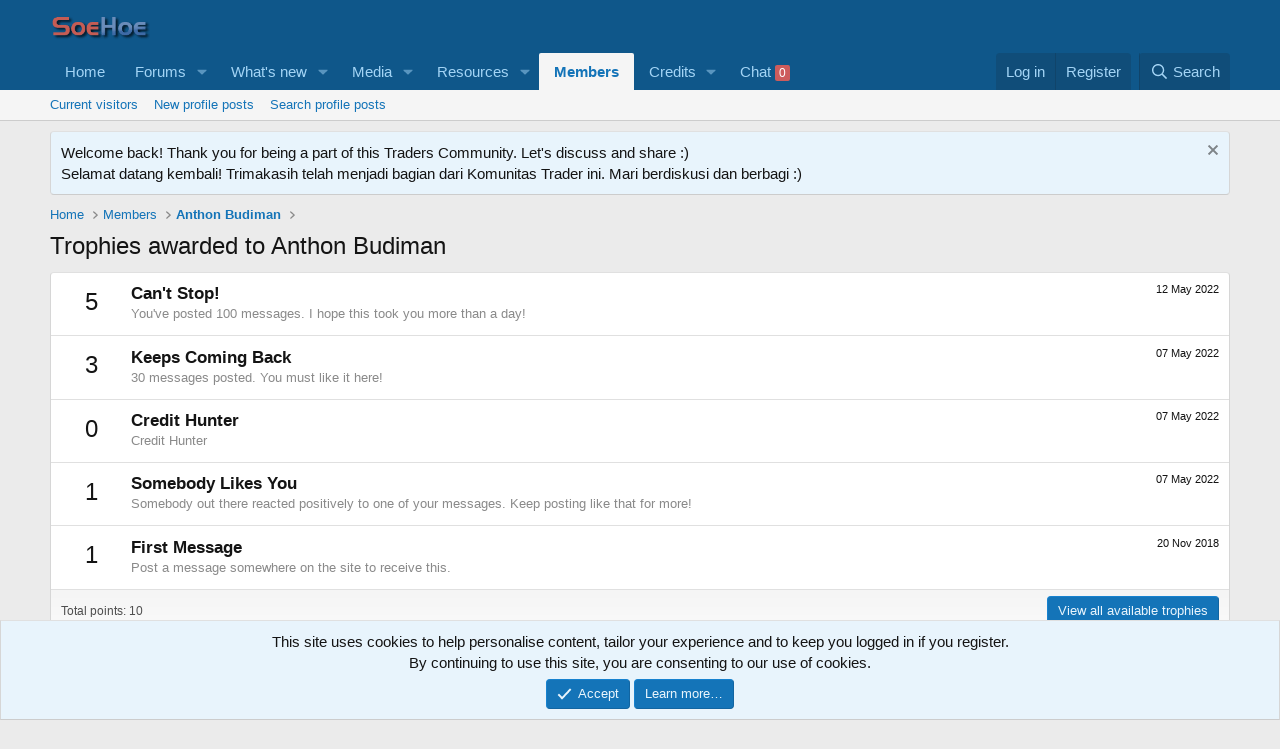

--- FILE ---
content_type: text/html; charset=utf-8
request_url: https://soehoe.id/members/anthon-budiman.37160/trophies
body_size: 9479
content:
<!DOCTYPE html>
<html id="XF" lang="en-US" dir="LTR"
	data-xf="2.3"
	data-app="public"
	
	
	data-template="member_trophies"
	data-container-key=""
	data-content-key=""
	data-logged-in="false"
	data-cookie-prefix="xf_"
	data-csrf="1768961013,501c5fbe056f99b039918bbef100bff4"
	class="has-no-js template-member_trophies"
	>
<head>
	
	
	

	<meta charset="utf-8" />
	<title>Trophies awarded to Anthon Budiman | Traders Forex Forum - Robot Forex Learning Center</title>
	<link rel="manifest" href="/webmanifest.php">

	<meta http-equiv="X-UA-Compatible" content="IE=Edge" />
	<meta name="viewport" content="width=device-width, initial-scale=1, viewport-fit=cover">

	
		<meta name="theme-color" content="#0f578a" />
	

	<meta name="apple-mobile-web-app-title" content="Soehoe.id - Traders Forex Forum">
	
		<link rel="apple-touch-icon" href="/data/assets/logo/android-chrome-192x192.png">
		

	
		<meta name="robots" content="noindex" />
	

	
		
	
	
	<meta property="og:site_name" content="Traders Forex Forum - Robot Forex Learning Center" />


	
	
		
	
	
	<meta property="og:type" content="website" />


	
	
		
	
	
	
		<meta property="og:title" content="Trophies awarded to Anthon Budiman" />
		<meta property="twitter:title" content="Trophies awarded to Anthon Budiman" />
	


	
	
	
		
	
	
	<meta property="og:url" content="https://soehoe.id/members/anthon-budiman.37160/trophies" />


	
	

	
	
	
	

	<link rel="stylesheet" href="/css.php?css=public%3Anormalize.css%2Cpublic%3Afa.css%2Cpublic%3Acore.less%2Cpublic%3Aapp.less&amp;s=1&amp;l=1&amp;d=1741053446&amp;k=59b57e96dbadb328c269bb430d88ea435011c6ad" />

	<link rel="stylesheet" href="/css.php?css=public%3Anotices.less%2Cpublic%3Aextra.less&amp;s=1&amp;l=1&amp;d=1741053446&amp;k=c319c6dcc3347486802a1ded383afc69038007cc" />


	
		<script data-cfasync="false" src="/js/xf/preamble.min.js?_v=f7c1cef3"></script>
	

	
	<script data-cfasync="false" src="/js/vendor/vendor-compiled.js?_v=f7c1cef3" defer></script>
	<script data-cfasync="false" src="/js/xf/core-compiled.js?_v=f7c1cef3" defer></script>

	<script>
	XF.samViewCountMethod = "view";
	XF.samServerTime = 1768961013;
	XF.samItem = ".samItem";
	XF.samCodeUnit = ".samCodeUnit";
	XF.samBannerUnit = ".samBannerUnit";
</script>


<script>
	window.addEventListener('DOMContentLoaded', () => {
		var bkp = document.querySelectorAll('div[data-ba]');
		if (bkp) {
			bkp.forEach(item => {
				var ad = item;
				if (ad.querySelector('ins.adsbygoogle').style.display == 'none') {
					 XF.ajax('GET', XF.canonicalizeUrl('index.php?sam-item/' + ad.dataset.ba + '/get-backup'), {}, data => {
						 if (data.backup) {
							 ad.html(data.backup);
						 }
					 }, { skipDefault: true, global: false});
				}
			});
		}
		const advHere = document.querySelectorAll('.samAdvertiseHereLink');
		if (advHere) {
			advHere.forEach(item => {
				var unit = item.parentNode;
				if (unit.classList.contains('samCustomSize')) {
					unit.style.marginBottom = 20;
				}
			});
		}
		const ff = document.querySelectorAll('div[data-position="footer_fixed"] > div[data-cv="true"]');
		if (ff) {
			ff.forEach(item => {
				XF.trigger(item, 'adView');
			});
		}
	});
</script>
	
	

		
			
		

		
	



	<script data-cfasync="false">
		XF.ready(() =>
		{
			XF.extendObject(true, XF.config, {
				// 
				userId: 0,
				enablePush: true,
				pushAppServerKey: 'BCtGxCIfdsT6-252DopL9NdV5g_AYiCSK6g3qGyAzt9mLteVuEWisd8zoAs6gu19_l3C0vzBoW0TnQ8u8Cu7B4c',
				url: {
					fullBase: 'https://soehoe.id/',
					basePath: '/',
					css: '/css.php?css=__SENTINEL__&s=1&l=1&d=1741053446',
					js: '/js/__SENTINEL__?_v=f7c1cef3',
					icon: '/data/local/icons/__VARIANT__.svg?v=1741053453#__NAME__',
					iconInline: '/styles/fa/__VARIANT__/__NAME__.svg?v=5.15.3',
					keepAlive: '/login/keep-alive'
				},
				cookie: {
					path: '/',
					domain: '',
					prefix: 'xf_',
					secure: true,
					consentMode: 'simple',
					consented: ["optional","_third_party"]
				},
				cacheKey: 'f3ed7234243583f554e27d349fe769c5',
				csrf: '1768961013,501c5fbe056f99b039918bbef100bff4',
				js: {},
				fullJs: false,
				css: {"public:notices.less":true,"public:extra.less":true},
				time: {
					now: 1768961013,
					today: 1768928400,
					todayDow: 3,
					tomorrow: 1769014800,
					yesterday: 1768842000,
					week: 1768410000,
					month: 1767200400,
					year: 1767200400
				},
				style: {
					light: '',
					dark: '',
					defaultColorScheme: 'light'
				},
				borderSizeFeature: '3px',
				fontAwesomeWeight: 'r',
				enableRtnProtect: true,
				
				enableFormSubmitSticky: true,
				imageOptimization: '0',
				imageOptimizationQuality: 0.85,
				uploadMaxFilesize: 2097152,
				uploadMaxWidth: 0,
				uploadMaxHeight: 0,
				allowedVideoExtensions: ["m4v","mov","mp4","mp4v","mpeg","mpg","ogv","webm"],
				allowedAudioExtensions: ["mp3","opus","ogg","wav"],
				shortcodeToEmoji: true,
				visitorCounts: {
					conversations_unread: '0',
					alerts_unviewed: '0',
					total_unread: '0',
					title_count: true,
					icon_indicator: true
				},
				jsMt: {"xf\/action.js":"56557727","xf\/embed.js":"56557727","xf\/form.js":"56557727","xf\/structure.js":"56557727","xf\/tooltip.js":"56557727"},
				jsState: {},
				publicMetadataLogoUrl: '',
				publicPushBadgeUrl: 'https://soehoe.id/styles/default/xenforo/bell.png'
			})

			XF.extendObject(XF.phrases, {
				// 
"svStandardLib_time.day": "{count} day",
"svStandardLib_time.days": "{count} days",
"svStandardLib_time.hour": "{count} hour",
"svStandardLib_time.hours": "{count} hours",
"svStandardLib_time.minute": "{count} minutes",
"svStandardLib_time.minutes": "{count} minutes",
"svStandardLib_time.month": "{count} month",
"svStandardLib_time.months": "{count} months",
"svStandardLib_time.second": "{count} second",
"svStandardLib_time.seconds": "{count} seconds",
"svStandardLib_time.week": "time.week",
"svStandardLib_time.weeks": "{count} weeks",
"svStandardLib_time.year": "{count} year",
"svStandardLib_time.years": "{count} years",
				date_x_at_time_y:     "{date} at {time}",
				day_x_at_time_y:      "{day} at {time}",
				yesterday_at_x:       "Yesterday at {time}",
				x_minutes_ago:        "{minutes} minutes ago",
				one_minute_ago:       "1 minute ago",
				a_moment_ago:         "A moment ago",
				today_at_x:           "Today at {time}",
				in_a_moment:          "In a moment",
				in_a_minute:          "In a minute",
				in_x_minutes:         "In {minutes} minutes",
				later_today_at_x:     "Later today at {time}",
				tomorrow_at_x:        "Tomorrow at {time}",
				short_date_x_minutes: "{minutes}m",
				short_date_x_hours:   "{hours}h",
				short_date_x_days:    "{days}d",

				day0: "Sunday",
				day1: "Monday",
				day2: "Tuesday",
				day3: "Wednesday",
				day4: "Thursday",
				day5: "Friday",
				day6: "Saturday",

				dayShort0: "Sun",
				dayShort1: "Mon",
				dayShort2: "Tue",
				dayShort3: "Wed",
				dayShort4: "Thu",
				dayShort5: "Fri",
				dayShort6: "Sat",

				month0: "January",
				month1: "February",
				month2: "March",
				month3: "April",
				month4: "May",
				month5: "June",
				month6: "July",
				month7: "August",
				month8: "September",
				month9: "October",
				month10: "November",
				month11: "December",

				active_user_changed_reload_page: "The active user has changed. Reload the page for the latest version.",
				server_did_not_respond_in_time_try_again: "The server did not respond in time. Please try again.",
				oops_we_ran_into_some_problems: "Oops! We ran into some problems.",
				oops_we_ran_into_some_problems_more_details_console: "Oops! We ran into some problems. Please try again later. More error details may be in the browser console.",
				file_too_large_to_upload: "The file is too large to be uploaded.",
				uploaded_file_is_too_large_for_server_to_process: "The uploaded file is too large for the server to process.",
				files_being_uploaded_are_you_sure: "Files are still being uploaded. Are you sure you want to submit this form?",
				attach: "Attach files",
				rich_text_box: "Rich text box",
				close: "Close",
				link_copied_to_clipboard: "Link copied to clipboard.",
				text_copied_to_clipboard: "Text copied to clipboard.",
				loading: "Loading…",
				you_have_exceeded_maximum_number_of_selectable_items: "You have exceeded the maximum number of selectable items.",

				processing: "Processing",
				'processing...': "Processing…",

				showing_x_of_y_items: "Showing {count} of {total} items",
				showing_all_items: "Showing all items",
				no_items_to_display: "No items to display",

				number_button_up: "Increase",
				number_button_down: "Decrease",

				push_enable_notification_title: "Push notifications enabled successfully at Traders Forex Forum - Robot Forex Learning Center",
				push_enable_notification_body: "Thank you for enabling push notifications!",

				pull_down_to_refresh: "Pull down to refresh",
				release_to_refresh: "Release to refresh",
				refreshing: "Refreshing…"
			})
		})
	</script>

	


	

	

	

		
			
		

		
	


</head>
<body data-template="member_trophies">

	

		
			
		

		
	


	

		
			
		

		
	


<!-- push notif -->

<div class="p-pageWrapper" id="top">

	

	<header class="p-header" id="header">
		<div class="p-header-inner">
			<div class="p-header-content">
				<div class="p-header-logo p-header-logo--image">
					<a href="/">
						

	

	
		
		

		
	

	

	<picture data-variations="{&quot;default&quot;:{&quot;1&quot;:&quot;\/data\/assets\/logo_default\/logo-soehoe.png&quot;,&quot;2&quot;:null}}">
		
		
		

		

		<img src="/data/assets/logo_default/logo-soehoe.png"  width="100" height="36" alt="Traders Forex Forum - Robot Forex Learning Center"  />
	</picture>


					</a>
				</div>

				
	

		
			
		

		
	


			</div>
		</div>
	</header>

	
	

	
		<div class="p-navSticky p-navSticky--primary" data-xf-init="sticky-header">
			
		<nav class="p-nav">
			<div class="p-nav-inner">
				<button type="button" class="button button--plain p-nav-menuTrigger" data-xf-click="off-canvas" data-menu=".js-headerOffCanvasMenu" tabindex="0" aria-label="Menu"><span class="button-text">
					<i aria-hidden="true"></i>
				</span></button>

				<div class="p-nav-smallLogo">
					<a href="/">
						

	

	
		
		

		
	

	

	<picture data-variations="{&quot;default&quot;:{&quot;1&quot;:&quot;\/data\/assets\/logo_default\/logo-soehoe.png&quot;,&quot;2&quot;:null}}">
		
		
		

		

		<img src="/data/assets/logo_default/logo-soehoe.png"  width="100" height="36" alt="Traders Forex Forum - Robot Forex Learning Center"  />
	</picture>


					</a>
				</div>

				<div class="p-nav-scroller hScroller" data-xf-init="h-scroller" data-auto-scroll=".p-navEl.is-selected">
					<div class="hScroller-scroll">
						<ul class="p-nav-list js-offCanvasNavSource">
							
								<li>
									

	<div class="p-navEl " >
	

		
	
	<a href="/"
	class="p-navEl-link "
	
	data-xf-key="1"
	data-nav-id="home">Home</a>


		

		
	
	</div>


								</li>
							
								<li>
									

	<div class="p-navEl " data-has-children="true">
	

		
	
	<a href="/"
	class="p-navEl-link p-navEl-link--splitMenu "
	
	
	data-nav-id="forums">Forums</a>


		<a data-xf-key="2"
			data-xf-click="menu"
			data-menu-pos-ref="< .p-navEl"
			class="p-navEl-splitTrigger"
			role="button"
			tabindex="0"
			aria-label="Toggle expanded"
			aria-expanded="false"
			aria-haspopup="true"></a>

		
	
		<div class="menu menu--structural" data-menu="menu" aria-hidden="true">
			<div class="menu-content">
				
					
	
	
	<a href="/whats-new/posts/"
	class="menu-linkRow u-indentDepth0 js-offCanvasCopy "
	
	
	data-nav-id="newPosts">New posts</a>

	

				
					
	
	
	<a href="/search/?type=post"
	class="menu-linkRow u-indentDepth0 js-offCanvasCopy "
	
	
	data-nav-id="searchForums">Search forums</a>

	

				
			</div>
		</div>
	
	</div>


								</li>
							
								<li>
									

	<div class="p-navEl " data-has-children="true">
	

		
	
	<a href="/whats-new/"
	class="p-navEl-link p-navEl-link--splitMenu "
	
	
	data-nav-id="whatsNew">What's new</a>


		<a data-xf-key="3"
			data-xf-click="menu"
			data-menu-pos-ref="< .p-navEl"
			class="p-navEl-splitTrigger"
			role="button"
			tabindex="0"
			aria-label="Toggle expanded"
			aria-expanded="false"
			aria-haspopup="true"></a>

		
	
		<div class="menu menu--structural" data-menu="menu" aria-hidden="true">
			<div class="menu-content">
				
					
	
	
	<a href="/featured/"
	class="menu-linkRow u-indentDepth0 js-offCanvasCopy "
	
	
	data-nav-id="featured">Featured content</a>

	

				
					
	
	
	<a href="/whats-new/posts/"
	class="menu-linkRow u-indentDepth0 js-offCanvasCopy "
	 rel="nofollow"
	
	data-nav-id="whatsNewPosts">New posts</a>

	

				
					
	
	
	<a href="/whats-new/media/"
	class="menu-linkRow u-indentDepth0 js-offCanvasCopy "
	 rel="nofollow"
	
	data-nav-id="xfmgWhatsNewNewMedia">New media</a>

	

				
					
	
	
	<a href="/whats-new/media-comments/"
	class="menu-linkRow u-indentDepth0 js-offCanvasCopy "
	 rel="nofollow"
	
	data-nav-id="xfmgWhatsNewMediaComments">New media comments</a>

	

				
					
	
	
	<a href="/whats-new/resources/"
	class="menu-linkRow u-indentDepth0 js-offCanvasCopy "
	 rel="nofollow"
	
	data-nav-id="xfrmNewResources">New resources</a>

	

				
					
	
	
	<a href="/whats-new/profile-posts/"
	class="menu-linkRow u-indentDepth0 js-offCanvasCopy "
	 rel="nofollow"
	
	data-nav-id="whatsNewProfilePosts">New profile posts</a>

	

				
					
	
	
	<a href="/whats-new/threadmarks/"
	class="menu-linkRow u-indentDepth0 js-offCanvasCopy "
	 rel="nofollow"
	
	data-nav-id="whatsNewThreadmarks">New threadmarks</a>

	

				
					
	
	
	<a href="/whats-new/latest-activity"
	class="menu-linkRow u-indentDepth0 js-offCanvasCopy "
	 rel="nofollow"
	
	data-nav-id="latestActivity">Latest activity</a>

	

				
			</div>
		</div>
	
	</div>


								</li>
							
								<li>
									

	<div class="p-navEl " data-has-children="true">
	

		
	
	<a href="/media/"
	class="p-navEl-link p-navEl-link--splitMenu "
	
	
	data-nav-id="xfmg">Media</a>


		<a data-xf-key="4"
			data-xf-click="menu"
			data-menu-pos-ref="< .p-navEl"
			class="p-navEl-splitTrigger"
			role="button"
			tabindex="0"
			aria-label="Toggle expanded"
			aria-expanded="false"
			aria-haspopup="true"></a>

		
	
		<div class="menu menu--structural" data-menu="menu" aria-hidden="true">
			<div class="menu-content">
				
					
	
	
	<a href="/whats-new/media/"
	class="menu-linkRow u-indentDepth0 js-offCanvasCopy "
	 rel="nofollow"
	
	data-nav-id="xfmgNewMedia">New media</a>

	

				
					
	
	
	<a href="/whats-new/media-comments/"
	class="menu-linkRow u-indentDepth0 js-offCanvasCopy "
	 rel="nofollow"
	
	data-nav-id="xfmgNewComments">New comments</a>

	

				
					
	
	
	<a href="/search/?type=xfmg_media"
	class="menu-linkRow u-indentDepth0 js-offCanvasCopy "
	
	
	data-nav-id="xfmgSearchMedia">Search media</a>

	

				
			</div>
		</div>
	
	</div>


								</li>
							
								<li>
									

	<div class="p-navEl " data-has-children="true">
	

		
	
	<a href="/mql5/"
	class="p-navEl-link p-navEl-link--splitMenu "
	
	
	data-nav-id="xfrm">Resources</a>


		<a data-xf-key="5"
			data-xf-click="menu"
			data-menu-pos-ref="< .p-navEl"
			class="p-navEl-splitTrigger"
			role="button"
			tabindex="0"
			aria-label="Toggle expanded"
			aria-expanded="false"
			aria-haspopup="true"></a>

		
	
		<div class="menu menu--structural" data-menu="menu" aria-hidden="true">
			<div class="menu-content">
				
					
	
	
	<a href="/mql5/latest-reviews"
	class="menu-linkRow u-indentDepth0 js-offCanvasCopy "
	
	
	data-nav-id="xfrmLatestReviews">Latest reviews</a>

	

				
					
	
	
	<a href="/search/?type=resource"
	class="menu-linkRow u-indentDepth0 js-offCanvasCopy "
	
	
	data-nav-id="xfrmSearchResources">Search resources</a>

	

				
			</div>
		</div>
	
	</div>


								</li>
							
								<li>
									

	<div class="p-navEl is-selected" data-has-children="true">
	

		
	
	<a href="/members/"
	class="p-navEl-link p-navEl-link--splitMenu "
	
	
	data-nav-id="members">Members</a>


		<a data-xf-key="6"
			data-xf-click="menu"
			data-menu-pos-ref="< .p-navEl"
			class="p-navEl-splitTrigger"
			role="button"
			tabindex="0"
			aria-label="Toggle expanded"
			aria-expanded="false"
			aria-haspopup="true"></a>

		
	
		<div class="menu menu--structural" data-menu="menu" aria-hidden="true">
			<div class="menu-content">
				
					
	
	
	<a href="/online/"
	class="menu-linkRow u-indentDepth0 js-offCanvasCopy "
	
	
	data-nav-id="currentVisitors">Current visitors</a>

	

				
					
	
	
	<a href="/whats-new/profile-posts/"
	class="menu-linkRow u-indentDepth0 js-offCanvasCopy "
	 rel="nofollow"
	
	data-nav-id="newProfilePosts">New profile posts</a>

	

				
					
	
	
	<a href="/search/?type=profile_post"
	class="menu-linkRow u-indentDepth0 js-offCanvasCopy "
	
	
	data-nav-id="searchProfilePosts">Search profile posts</a>

	

				
			</div>
		</div>
	
	</div>


								</li>
							
								<li>
									

	<div class="p-navEl " data-has-children="true">
	

		
	
	<a href="/dbtech-credits/"
	class="p-navEl-link p-navEl-link--splitMenu "
	
	
	data-nav-id="dbtechCredits">Credits</a>


		<a data-xf-key="7"
			data-xf-click="menu"
			data-menu-pos-ref="< .p-navEl"
			class="p-navEl-splitTrigger"
			role="button"
			tabindex="0"
			aria-label="Toggle expanded"
			aria-expanded="false"
			aria-haspopup="true"></a>

		
	
		<div class="menu menu--structural" data-menu="menu" aria-hidden="true">
			<div class="menu-content">
				
					
	
	
	<a href="/dbtech-credits/"
	class="menu-linkRow u-indentDepth0 js-offCanvasCopy "
	
	
	data-nav-id="dbtechCreditsTransactions">Transactions</a>

	

				
					
	
	
	<a href="/dbtech-credits/currency/credits.1/"
	class="menu-linkRow u-indentDepth0 js-offCanvasCopy menu-footer"
	 rel="nofollow" data-xf-click="overlay"
	
	data-nav-id="dbtechCreditsCurrency1">Credits: 0</a>

	

				
			</div>
		</div>
	
	</div>


								</li>
							
								<li>
									

	<div class="p-navEl " >
	

		
	
	<a href="/chat/"
	class="p-navEl-link "
	
	data-xf-key="8"
	data-nav-id="siropuChat">Chat <span class="badge badge--highlighted">0</span></a>


		

		
	
	</div>


								</li>
							
						</ul>
					</div>
				</div>

				<div class="p-nav-opposite">
					<div class="p-navgroup p-account p-navgroup--guest">
						
							<a href="/login/" class="p-navgroup-link p-navgroup-link--textual p-navgroup-link--logIn"
								data-xf-click="overlay" data-follow-redirects="on">
								<span class="p-navgroup-linkText">Log in</span>
							</a>
							
								<a href="/register/" class="p-navgroup-link p-navgroup-link--textual p-navgroup-link--register"
									data-xf-click="overlay" data-follow-redirects="on">
									<span class="p-navgroup-linkText">Register</span>
								</a>
							
						
					</div>

					<div class="p-navgroup p-discovery">
						<a href="/whats-new/"
							class="p-navgroup-link p-navgroup-link--iconic p-navgroup-link--whatsnew"
							aria-label="What&#039;s new"
							title="What&#039;s new">
							<i aria-hidden="true"></i>
							<span class="p-navgroup-linkText">What's new</span>
						</a>

						
							
	<a href="/chat/" class="p-navgroup-link p-navgroup-link--chat badgeContainer badgeContainer--highlighted" data-badge="0" aria-label="Chat" title="Chat"><i class="fa--xf far fa-comments "><svg xmlns="http://www.w3.org/2000/svg" role="img" aria-hidden="true" ><use href="/data/local/icons/regular.svg?v=1741053453#comments"></use></svg></i></a>

<a href="/search/"
								class="p-navgroup-link p-navgroup-link--iconic p-navgroup-link--search"
								data-xf-click="menu"
								data-xf-key="/"
								aria-label="Search"
								aria-expanded="false"
								aria-haspopup="true"
								title="Search">
								<i aria-hidden="true"></i>
								<span class="p-navgroup-linkText">Search</span>
							</a>
							<div class="menu menu--structural menu--wide" data-menu="menu" aria-hidden="true">
								<form action="/search/search" method="post"
									class="menu-content"
									data-xf-init="quick-search">

									<h3 class="menu-header">Search</h3>
									
									<div class="menu-row">
										
											<input type="text" class="input" name="keywords" data-acurl="/search/auto-complete" placeholder="Search…" aria-label="Search" data-menu-autofocus="true" />
										
									</div>

									
									<div class="menu-row">
										<label class="iconic"><input type="checkbox"  name="c[title_only]" value="1" /><i aria-hidden="true"></i><span class="iconic-label">Search titles only

													
													<span tabindex="0" role="button"
														data-xf-init="tooltip" data-trigger="hover focus click" title="Tags will also be searched in content where tags are supported">

														<i class="fa--xf far fa-question-circle  u-muted u-smaller"><svg xmlns="http://www.w3.org/2000/svg" role="img" ><title>Note</title><use href="/data/local/icons/regular.svg?v=1741053453#question-circle"></use></svg></i>
													</span></span></label>

									</div>
									
									<div class="menu-row">
										<div class="inputGroup">
											<span class="inputGroup-text" id="ctrl_search_menu_by_member">By:</span>
											<input type="text" class="input" name="c[users]" data-xf-init="auto-complete" placeholder="Member" aria-labelledby="ctrl_search_menu_by_member" />
										</div>
									</div>
									
<div class="menu-footer">
									<span class="menu-footer-controls">
										<button type="submit" class="button button--icon button--icon--search button--primary"><i class="fa--xf far fa-search "><svg xmlns="http://www.w3.org/2000/svg" role="img" aria-hidden="true" ><use href="/data/local/icons/regular.svg?v=1741053453#search"></use></svg></i><span class="button-text">Search</span></button>
										<button type="submit" class="button " name="from_search_menu"><span class="button-text">Advanced search…</span></button>
									</span>
									</div>

									<input type="hidden" name="_xfToken" value="1768961013,501c5fbe056f99b039918bbef100bff4" />
								</form>
							</div>
						
					</div>
				</div>
			</div>
		</nav>
	
		</div>
		
		
			<div class="p-sectionLinks">
				<div class="p-sectionLinks-inner hScroller" data-xf-init="h-scroller">
					<div class="hScroller-scroll">
						<ul class="p-sectionLinks-list">
							
								<li>
									

	<div class="p-navEl " >
	

		
	
	<a href="/online/"
	class="p-navEl-link "
	
	data-xf-key="alt+1"
	data-nav-id="currentVisitors">Current visitors</a>


		

		
	
	</div>


								</li>
							
								<li>
									

	<div class="p-navEl " >
	

		
	
	<a href="/whats-new/profile-posts/"
	class="p-navEl-link "
	 rel="nofollow"
	data-xf-key="alt+2"
	data-nav-id="newProfilePosts">New profile posts</a>


		

		
	
	</div>


								</li>
							
								<li>
									

	<div class="p-navEl " >
	

		
	
	<a href="/search/?type=profile_post"
	class="p-navEl-link "
	
	data-xf-key="alt+3"
	data-nav-id="searchProfilePosts">Search profile posts</a>


		

		
	
	</div>


								</li>
							
						</ul>
					</div>
				</div>
			</div>
			
	
		

	<div class="offCanvasMenu offCanvasMenu--nav js-headerOffCanvasMenu" data-menu="menu" aria-hidden="true" data-ocm-builder="navigation">
		<div class="offCanvasMenu-backdrop" data-menu-close="true"></div>
		<div class="offCanvasMenu-content">
			<div class="offCanvasMenu-header">
				Menu
				<a class="offCanvasMenu-closer" data-menu-close="true" role="button" tabindex="0" aria-label="Close"></a>
			</div>
			
				<div class="p-offCanvasRegisterLink">
					<div class="offCanvasMenu-linkHolder">
						<a href="/login/" class="offCanvasMenu-link" data-xf-click="overlay" data-menu-close="true">
							Log in
						</a>
					</div>
					<hr class="offCanvasMenu-separator" />
					
						<div class="offCanvasMenu-linkHolder">
							<a href="/register/" class="offCanvasMenu-link" data-xf-click="overlay" data-menu-close="true">
								Register
							</a>
						</div>
						<hr class="offCanvasMenu-separator" />
					
				</div>
			
			<div class="js-offCanvasNavTarget"></div>
			<div class="offCanvasMenu-installBanner js-installPromptContainer" style="display: none;" data-xf-init="install-prompt">
				<div class="offCanvasMenu-installBanner-header">Install the app</div>
				<button type="button" class="button js-installPromptButton"><span class="button-text">Install</span></button>
				<template class="js-installTemplateIOS">
					<div class="js-installTemplateContent">
						<div class="overlay-title">How to install the app on iOS</div>
						<div class="block-body">
							<div class="block-row">
								<p>
									Follow along with the video below to see how to install our site as a web app on your home screen.
								</p>
								<p style="text-align: center">
									<video src="/styles/default/xenforo/add_to_home.mp4"
										width="280" height="480" autoplay loop muted playsinline></video>
								</p>
								<p>
									<small><strong>Note:</strong> This feature may not be available in some browsers.</small>
								</p>
							</div>
						</div>
					</div>
				</template>
			</div>
		</div>
	</div>

	<div class="p-body">
		<div class="p-body-inner">
			<!--XF:EXTRA_OUTPUT-->


			
				
	
		
		

		<ul class="notices notices--block  js-notices"
			data-xf-init="notices"
			data-type="block"
			data-scroll-interval="6">

			
				
	<li class="notice js-notice notice--primary"
		data-notice-id="10"
		data-delay-duration="0"
		data-display-duration="0"
		data-auto-dismiss=""
		data-visibility="">

		
		<div class="notice-content">
			
				<a href="/account/dismiss-notice?notice_id=10" class="notice-dismiss js-noticeDismiss" data-xf-init="tooltip" title="Dismiss notice"></a>
			
			Welcome back! Thank you for being a part of this Traders Community. Let's discuss and share :)
<br>
Selamat datang kembali! Trimakasih telah menjadi bagian dari Komunitas Trader ini. Mari berdiskusi dan berbagi :)
		</div>
	</li>

			
		</ul>
	

			

			

			
	

		
			
		

		
	


			
	
		<ul class="p-breadcrumbs "
			itemscope itemtype="https://schema.org/BreadcrumbList">
			
				

				
				

				
					
					
	<li itemprop="itemListElement" itemscope itemtype="https://schema.org/ListItem">
		<a href="/" itemprop="item">
			<span itemprop="name">Home</span>
		</a>
		<meta itemprop="position" content="1" />
	</li>

				

				
					
					
	<li itemprop="itemListElement" itemscope itemtype="https://schema.org/ListItem">
		<a href="/members/" itemprop="item">
			<span itemprop="name">Members</span>
		</a>
		<meta itemprop="position" content="2" />
	</li>

				
				
					
					
	<li itemprop="itemListElement" itemscope itemtype="https://schema.org/ListItem">
		<a href="/members/anthon-budiman.37160/" itemprop="item">
			<span itemprop="name">Anthon Budiman</span>
		</a>
		<meta itemprop="position" content="3" />
	</li>

				
			
		</ul>
	

			


	

		
			
		

		
	



			
	<noscript class="js-jsWarning"><div class="blockMessage blockMessage--important blockMessage--iconic u-noJsOnly">JavaScript is disabled. For a better experience, please enable JavaScript in your browser before proceeding.</div></noscript>

			
	<div class="blockMessage blockMessage--important blockMessage--iconic js-browserWarning" style="display: none">You are using an out of date browser. It  may not display this or other websites correctly.<br />You should upgrade or use an <a href="https://www.google.com/chrome/" target="_blank" rel="noopener">alternative browser</a>.</div>


			
				<div class="p-body-header">
					
						
							<div class="p-title ">
								
									
										<h1 class="p-title-value">Trophies awarded to Anthon Budiman</h1>
									
									
								
							</div>
						

						
					
				</div>
			

			<div class="p-body-main  ">
				
				<div class="p-body-contentCol"></div>
				

				

				<div class="p-body-content">
					
	

		
			
		

		
	


					

<div class="p-body-pageContent">





<div class="block">
	<div class="block-container">
		
			<ol class="block-body">
				
					<li class="block-row block-row--separated">
						<div class="contentRow">
							<span class="contentRow-figure contentRow-figure--text contentRow-figure--fixedSmall">5</span>
							<div class="contentRow-main">
								<span class="contentRow-extra"><time  class="u-dt" dir="auto" datetime="2022-05-12T17:40:50+0700" data-timestamp="1652352050" data-date="12 May 2022" data-time="17:40" data-short="May &#039;22" title="12 May 2022 at 17:40">12 May 2022</time></span>
								<h2 class="contentRow-header">Can't Stop!</h2>
								<div class="contentRow-minor">You've posted 100 messages. I hope this took you more than a day!</div>
							</div>
						</div>
					</li>
				
					<li class="block-row block-row--separated">
						<div class="contentRow">
							<span class="contentRow-figure contentRow-figure--text contentRow-figure--fixedSmall">3</span>
							<div class="contentRow-main">
								<span class="contentRow-extra"><time  class="u-dt" dir="auto" datetime="2022-05-07T21:40:53+0700" data-timestamp="1651934453" data-date="07 May 2022" data-time="21:40" data-short="May &#039;22" title="07 May 2022 at 21:40">07 May 2022</time></span>
								<h2 class="contentRow-header">Keeps Coming Back</h2>
								<div class="contentRow-minor">30 messages posted. You must like it here!</div>
							</div>
						</div>
					</li>
				
					<li class="block-row block-row--separated">
						<div class="contentRow">
							<span class="contentRow-figure contentRow-figure--text contentRow-figure--fixedSmall">0</span>
							<div class="contentRow-main">
								<span class="contentRow-extra"><time  class="u-dt" dir="auto" datetime="2022-05-07T08:40:11+0700" data-timestamp="1651887611" data-date="07 May 2022" data-time="08:40" data-short="May &#039;22" title="07 May 2022 at 08:40">07 May 2022</time></span>
								<h2 class="contentRow-header">Credit Hunter</h2>
								<div class="contentRow-minor">Credit Hunter</div>
							</div>
						</div>
					</li>
				
					<li class="block-row block-row--separated">
						<div class="contentRow">
							<span class="contentRow-figure contentRow-figure--text contentRow-figure--fixedSmall">1</span>
							<div class="contentRow-main">
								<span class="contentRow-extra"><time  class="u-dt" dir="auto" datetime="2022-05-07T07:51:35+0700" data-timestamp="1651884695" data-date="07 May 2022" data-time="07:51" data-short="May &#039;22" title="07 May 2022 at 07:51">07 May 2022</time></span>
								<h2 class="contentRow-header">Somebody Likes You</h2>
								<div class="contentRow-minor">Somebody out there reacted positively to one of your messages. Keep posting like that for more!</div>
							</div>
						</div>
					</li>
				
					<li class="block-row block-row--separated">
						<div class="contentRow">
							<span class="contentRow-figure contentRow-figure--text contentRow-figure--fixedSmall">1</span>
							<div class="contentRow-main">
								<span class="contentRow-extra"><time  class="u-dt" dir="auto" datetime="2018-11-20T03:05:00+0700" data-timestamp="1542657900" data-date="20 Nov 2018" data-time="03:05" data-short="Nov &#039;18" title="20 Nov 2018 at 03:05">20 Nov 2018</time></span>
								<h2 class="contentRow-header">First Message</h2>
								<div class="contentRow-minor">Post a message somewhere on the site to receive this.</div>
							</div>
						</div>
					</li>
				
			</ol>
		
		<div class="block-footer block-footer--split">
			<span class="block-footer-counter">Total points: 10</span>
			<span class="block-footer-controls">
				<a href="/help/trophies/" class="button "><span class="button-text">
					View all available trophies
				</span></a>
			</span>
		</div>
	</div>
</div></div>


					
	

		
			
		

		
	


				</div>

				
			</div>

			
	

		
			
		

		
	


			
	
		<ul class="p-breadcrumbs p-breadcrumbs--bottom"
			itemscope itemtype="https://schema.org/BreadcrumbList">
			
				

				
				

				
					
					
	<li itemprop="itemListElement" itemscope itemtype="https://schema.org/ListItem">
		<a href="/" itemprop="item">
			<span itemprop="name">Home</span>
		</a>
		<meta itemprop="position" content="1" />
	</li>

				

				
					
					
	<li itemprop="itemListElement" itemscope itemtype="https://schema.org/ListItem">
		<a href="/members/" itemprop="item">
			<span itemprop="name">Members</span>
		</a>
		<meta itemprop="position" content="2" />
	</li>

				
				
					
					
	<li itemprop="itemListElement" itemscope itemtype="https://schema.org/ListItem">
		<a href="/members/anthon-budiman.37160/" itemprop="item">
			<span itemprop="name">Anthon Budiman</span>
		</a>
		<meta itemprop="position" content="3" />
	</li>

				
			
		</ul>
	

			
	

		
			
		

		
	




		</div>
	</div>

	<footer class="p-footer" id="footer">

		<div class="p-footer-inner">

			<div class="p-footer-row">
				
				<div class="p-footer-row-opposite">
					<ul class="p-footer-linkList">
						
							
								<li><a href="/misc/contact" data-xf-click="overlay">Contact us</a></li>
							
						

						
							<li><a href="/help/terms/">Terms and rules</a></li>
						

						
							<li><a href="/help/privacy-policy/">Privacy policy</a></li>
						

						
							<li><a href="/help/">Help</a></li>
						

						
							<li><a href="/">Home</a></li>
						

						<li><a href="/forums/-/index.rss" target="_blank" class="p-footer-rssLink" title="RSS"><span aria-hidden="true"><i class="fa--xf far fa-rss "><svg xmlns="http://www.w3.org/2000/svg" role="img" aria-hidden="true" ><use href="/data/local/icons/regular.svg?v=1741053453#rss"></use></svg></i><span class="u-srOnly">RSS</span></span></a></li>
					</ul>
				</div>
			</div>

			
				<div class="p-footer-copyright">
					
						<a href="https://xenforo.com" class="u-concealed" dir="ltr" target="_blank" rel="sponsored noopener">Community platform by XenForo<sup>&reg;</sup> <span class="copyright">&copy; 2010-2025 XenForo Ltd.</span></a>
				<div>
			Parts of this site powered by <a class="u-concealed" rel="nofollow noopener" href="https://www.dragonbyte-tech.com/store/categories/xenforo.5/?utm_source=soehoe.id&utm_campaign=site&utm_medium=footer&utm_content=footer" target="_blank">add-ons from DragonByte&#8482;</a>
			&copy;2011-2026 <a class="u-concealed" rel="nofollow noopener" href="https://www.dragonbyte-tech.com/?utm_source=soehoe.id&utm_campaign=site&utm_medium=footer&utm_content=footer" target="_blank">DragonByte Technologies</a>
			(<a class="u-concealed" rel="nofollow noopener" href="https://www.dragonbyte-tech.com/store/details/?products=339&utm_source=soehoe.id&utm_campaign=product&utm_medium=footer&utm_content=footer" target="_blank">Details</a>)
		</div> <div><a class="u-concealed" rel="nofollow" href="https://customers.addonslab.com/marketplace.php" target="_blank">Perspective API by AddonsLab</a></div>
						
					
				</div>
			

			
				<div class="p-footer-debug">
					
						
	
		<ul class="listInline listInline--bullet listInline--selfInline">
			<li><dl class="pairs pairs--inline debugResolution" title="Responsive width">
				<dt class="debugResolution-label">Width</dt>
				<dd class="debugResolution-output"></dd>
			</dl></li>
			<li><dl class="pairs pairs--inline">
				<dt>Queries</dt>
				<dd>9</dd>
			</dl></li>
			<li><dl class="pairs pairs--inline">
				
					<dt>Time</dt>
					<dd><a href="/members/anthon-budiman.37160/trophies?_debug=1" rel="nofollow">0.0426s</a></dd>
				
			</dl></li>
			<li><dl class="pairs pairs--inline">
				<dt>Memory</dt>
				<dd>2.72MB</dd>
			</dl></li>
			
				<li class="cog-info">
					
	<a data-xf-init="tooltip" data-click-hide="false"
		data-trigger="hover focus click"
		title="XF:Member :: actionTrophies &middot; member_trophies"
		role="button" tabindex="0" aria-label="Class information"><i class="fa--xf far fa-cog "><svg xmlns="http://www.w3.org/2000/svg" role="img" aria-hidden="true" ><use href="/data/local/icons/regular.svg?v=1741053453#cog"></use></svg></i></a>

				</li>
			
		</ul>
	

					
				</div>
			
		</div>
	</footer>

	

		
			
		

		
	

</div> <!-- closing p-pageWrapper -->

<div class="u-bottomFixer js-bottomFixTarget">
	
	
		
	
		
		

		<ul class="notices notices--bottom_fixer  js-notices"
			data-xf-init="notices"
			data-type="bottom_fixer"
			data-scroll-interval="6">

			
				
	<li class="notice js-notice notice--primary notice--cookie"
		data-notice-id="-1"
		data-delay-duration="0"
		data-display-duration="0"
		data-auto-dismiss="0"
		data-visibility="">

		
		<div class="notice-content">
			
			
	<div class="u-alignCenter">
		This site uses cookies to help personalise content, tailor your experience and to keep you logged in if you register.<br />
By continuing to use this site, you are consenting to our use of cookies.
	</div>

	<div class="u-inputSpacer u-alignCenter">
		<a href="/account/dismiss-notice" class="button button--icon button--icon--confirm js-noticeDismiss button--notice"><i class="fa--xf far fa-check "><svg xmlns="http://www.w3.org/2000/svg" role="img" aria-hidden="true" ><use href="/data/local/icons/regular.svg?v=1741053453#check"></use></svg></i><span class="button-text">Accept</span></a>
		<a href="/help/cookies" class="button button--notice"><span class="button-text">Learn more…</span></a>
	</div>

		</div>
	</li>

			
		</ul>
	

	
</div>

<div class="u-navButtons js-navButtons">
	<a href="javascript:" class="button button--scroll"><span class="button-text"><i class="fa--xf far fa-arrow-left "><svg xmlns="http://www.w3.org/2000/svg" role="img" aria-hidden="true" ><use href="/data/local/icons/regular.svg?v=1741053453#arrow-left"></use></svg></i><span class="u-srOnly">Back</span></span></a>
</div>


	<div class="u-scrollButtons js-scrollButtons" data-trigger-type="up">
		<a href="#top" class="button button--scroll" data-xf-click="scroll-to"><span class="button-text"><i class="fa--xf far fa-arrow-up "><svg xmlns="http://www.w3.org/2000/svg" role="img" aria-hidden="true" ><use href="/data/local/icons/regular.svg?v=1741053453#arrow-up"></use></svg></i><span class="u-srOnly">Top</span></span></a>
		
	</div>



	<form style="display:none" hidden="hidden">
		<input type="text" name="_xfClientLoadTime" value="" id="_xfClientLoadTime" title="_xfClientLoadTime" tabindex="-1" />
	</form>

	







	

		
			
		

		
	


	

		
			
		

		
	

<script defer src="https://static.cloudflareinsights.com/beacon.min.js/vcd15cbe7772f49c399c6a5babf22c1241717689176015" integrity="sha512-ZpsOmlRQV6y907TI0dKBHq9Md29nnaEIPlkf84rnaERnq6zvWvPUqr2ft8M1aS28oN72PdrCzSjY4U6VaAw1EQ==" data-cf-beacon='{"version":"2024.11.0","token":"8c7b1b31f7444d0abb883e127c30624a","r":1,"server_timing":{"name":{"cfCacheStatus":true,"cfEdge":true,"cfExtPri":true,"cfL4":true,"cfOrigin":true,"cfSpeedBrain":true},"location_startswith":null}}' crossorigin="anonymous"></script>
</body>
</html>









